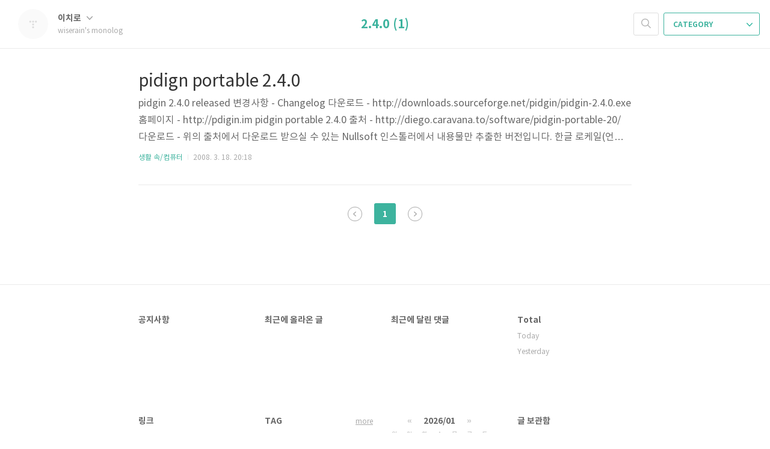

--- FILE ---
content_type: text/html;charset=UTF-8
request_url: https://blog.wiserain.com/tag/2.4.0
body_size: 32792
content:
<!doctype html>
<html lang="ko">

                                                                                <head>
                <script type="text/javascript">if (!window.T) { window.T = {} }
window.T.config = {"TOP_SSL_URL":"https://www.tistory.com","PREVIEW":false,"ROLE":"guest","PREV_PAGE":"","NEXT_PAGE":"","BLOG":{"id":27048,"name":"wiserain","title":"wiserain's monolog","isDormancy":false,"nickName":"이치로","status":"open","profileStatus":"normal"},"NEED_COMMENT_LOGIN":false,"COMMENT_LOGIN_CONFIRM_MESSAGE":"","LOGIN_URL":"https://www.tistory.com/auth/login/?redirectUrl=https://blog.wiserain.com/tag/2.4.0","DEFAULT_URL":"https://blog.wiserain.com","USER":{"name":null,"homepage":null,"id":0,"profileImage":null},"SUBSCRIPTION":{"status":"none","isConnected":false,"isPending":false,"isWait":false,"isProcessing":false,"isNone":true},"IS_LOGIN":false,"HAS_BLOG":false,"IS_SUPPORT":false,"IS_SCRAPABLE":false,"TOP_URL":"http://www.tistory.com","JOIN_URL":"https://www.tistory.com/member/join","PHASE":"prod","ROLE_GROUP":"visitor"};
window.T.entryInfo = null;
window.appInfo = {"domain":"tistory.com","topUrl":"https://www.tistory.com","loginUrl":"https://www.tistory.com/auth/login","logoutUrl":"https://www.tistory.com/auth/logout"};
window.initData = {};

window.TistoryBlog = {
    basePath: "",
    url: "https://blog.wiserain.com",
    tistoryUrl: "https://wiserain.tistory.com",
    manageUrl: "https://wiserain.tistory.com/manage",
    token: "67pN+yj6UjkSKFUPFsQL9fKXe5f5lwiikpIYIelu7UK88JKMDYg7Ows6wAPIT9tn"
};
var servicePath = "";
var blogURL = "";</script>

                
                
                
                        <!-- BusinessLicenseInfo - START -->
        
            <link href="https://tistory1.daumcdn.net/tistory_admin/userblog/userblog-7e0ff364db2dca01461081915f9748e9916c532a/static/plugin/BusinessLicenseInfo/style.css" rel="stylesheet" type="text/css"/>

            <script>function switchFold(entryId) {
    var businessLayer = document.getElementById("businessInfoLayer_" + entryId);

    if (businessLayer) {
        if (businessLayer.className.indexOf("unfold_license") > 0) {
            businessLayer.className = "business_license_layer";
        } else {
            businessLayer.className = "business_license_layer unfold_license";
        }
    }
}
</script>

        
        <!-- BusinessLicenseInfo - END -->
        <!-- GoogleAnalytics - START -->
        <script src="https://www.googletagmanager.com/gtag/js?id=UA-72120806-1" async="async"></script>
<script>window.dataLayer = window.dataLayer || [];
function gtag(){dataLayer.push(arguments);}
gtag('js', new Date());
gtag('config','UA-72120806-1', {
    cookie_domain: 'wiserain.tistory.com',
    cookie_flags: 'max-age=0;domain=.tistory.com',
    cookie_expires: 7 * 24 * 60 * 60 // 7 days, in seconds
});</script>

        <!-- GoogleAnalytics - END -->

<!-- System - START -->

<!-- System - END -->

        <!-- TistoryProfileLayer - START -->
        <link href="https://tistory1.daumcdn.net/tistory_admin/userblog/userblog-7e0ff364db2dca01461081915f9748e9916c532a/static/plugin/TistoryProfileLayer/style.css" rel="stylesheet" type="text/css"/>
<script type="text/javascript" src="https://tistory1.daumcdn.net/tistory_admin/userblog/userblog-7e0ff364db2dca01461081915f9748e9916c532a/static/plugin/TistoryProfileLayer/script.js"></script>

        <!-- TistoryProfileLayer - END -->

                
                <meta http-equiv="X-UA-Compatible" content="IE=Edge">
<meta name="format-detection" content="telephone=no">
<script src="//t1.daumcdn.net/tistory_admin/lib/jquery/jquery-3.5.1.min.js" integrity="sha256-9/aliU8dGd2tb6OSsuzixeV4y/faTqgFtohetphbbj0=" crossorigin="anonymous"></script>
<script type="text/javascript" src="//t1.daumcdn.net/tiara/js/v1/tiara-1.2.0.min.js"></script><meta name="referrer" content="always"/>
<meta name="google-adsense-platform-account" content="ca-host-pub-9691043933427338"/>
<meta name="google-adsense-platform-domain" content="tistory.com"/>
<meta name="description" content=""/>

    <!-- BEGIN OPENGRAPH -->
    <meta property="og:type" content="website"/>
<meta property="og:url" content="https://blog.wiserain.com"/>
<meta property="og:site_name" content="wiserain's monolog"/>
<meta property="og:title" content="'2.4.0' 태그의 글 목록"/>
<meta property="og:description" content=""/>
<meta property="og:image" content="https://img1.daumcdn.net/thumb/R800x0/?scode=mtistory2&fname=https%3A%2F%2Ft1.daumcdn.net%2Ftistory_admin%2Fstatic%2Fmanage%2Fimages%2Fr3%2Fdefault_L.png"/>
<meta property="og:article:author" content="'이치로'"/>
    <!-- END OPENGRAPH -->

    <!-- BEGIN TWITTERCARD -->
    <meta name="twitter:card" content="summary_large_image"/>
<meta name="twitter:site" content="@TISTORY"/>
<meta name="twitter:title" content="'2.4.0' 태그의 글 목록"/>
<meta name="twitter:description" content=""/>
<meta property="twitter:image" content="https://img1.daumcdn.net/thumb/R800x0/?scode=mtistory2&fname=https%3A%2F%2Ft1.daumcdn.net%2Ftistory_admin%2Fstatic%2Fmanage%2Fimages%2Fr3%2Fdefault_L.png"/>
    <!-- END TWITTERCARD -->
<script type="module" src="https://tistory1.daumcdn.net/tistory_admin/userblog/userblog-7e0ff364db2dca01461081915f9748e9916c532a/static/pc/dist/index.js" defer=""></script>
<script type="text/javascript" src="https://tistory1.daumcdn.net/tistory_admin/userblog/userblog-7e0ff364db2dca01461081915f9748e9916c532a/static/pc/dist/index-legacy.js" defer="" nomodule="true"></script>
<script type="text/javascript" src="https://tistory1.daumcdn.net/tistory_admin/userblog/userblog-7e0ff364db2dca01461081915f9748e9916c532a/static/pc/dist/polyfills-legacy.js" defer="" nomodule="true"></script>
<link rel="stylesheet" type="text/css" href="https://t1.daumcdn.net/tistory_admin/www/style/font.css"/>
<link rel="stylesheet" type="text/css" href="https://tistory1.daumcdn.net/tistory_admin/userblog/userblog-7e0ff364db2dca01461081915f9748e9916c532a/static/style/content.css"/>
<link rel="stylesheet" type="text/css" href="https://tistory1.daumcdn.net/tistory_admin/userblog/userblog-7e0ff364db2dca01461081915f9748e9916c532a/static/pc/dist/index.css"/>
<link rel="stylesheet" type="text/css" href="https://tistory1.daumcdn.net/tistory_admin/userblog/userblog-7e0ff364db2dca01461081915f9748e9916c532a/static/style/uselessPMargin.css"/>
<script type="text/javascript">(function() {
    var tjQuery = jQuery.noConflict(true);
    window.tjQuery = tjQuery;
    window.orgjQuery = window.jQuery; window.jQuery = tjQuery;
    window.jQuery = window.orgjQuery; delete window.orgjQuery;
})()</script>
<script type="text/javascript" src="https://tistory1.daumcdn.net/tistory_admin/userblog/userblog-7e0ff364db2dca01461081915f9748e9916c532a/static/script/base.js"></script>
<script type="text/javascript" src="//developers.kakao.com/sdk/js/kakao.min.js"></script>

                
	<meta charset="UTF-8">
	<meta name="viewport" content="user-scalable=no,initial-scale=1.0,maximum-scale=1.0,minimum-scale=1.0,width=device-width,target-densitydpi=medium-dpi">
	<title>'2.4.0' 태그의 글 목록 - wiserain's monolog</title>
	<link rel="alternate" type="application/rss+xml" title="wiserain's monolog" href="https://wiserain.tistory.com/rss" />

	<link rel="stylesheet" href="https://tistory1.daumcdn.net/tistory/27048/skin/style.css?_version_=1493109076">
	<link rel="stylesheet" href="https://tistory1.daumcdn.net/tistory/27048/skin/images/font.css?_version_=1493109076">
	<!--[if lt IE 9]>
    <script src="https://ajax.googleapis.com/ajax/libs/jquery/1.11.3/jquery.min.js"></script>
	<![endif]-->
	<!--[if gte IE 9]><!-->
	<script src="https://ajax.googleapis.com/ajax/libs/jquery/2.1.4/jquery.min.js"></script>
	<!--<![endif]-->	

                
                
                <style type="text/css">.another_category {
    border: 1px solid #E5E5E5;
    padding: 10px 10px 5px;
    margin: 10px 0;
    clear: both;
}

.another_category h4 {
    font-size: 12px !important;
    margin: 0 !important;
    border-bottom: 1px solid #E5E5E5 !important;
    padding: 2px 0 6px !important;
}

.another_category h4 a {
    font-weight: bold !important;
}

.another_category table {
    table-layout: fixed;
    border-collapse: collapse;
    width: 100% !important;
    margin-top: 10px !important;
}

* html .another_category table {
    width: auto !important;
}

*:first-child + html .another_category table {
    width: auto !important;
}

.another_category th, .another_category td {
    padding: 0 0 4px !important;
}

.another_category th {
    text-align: left;
    font-size: 12px !important;
    font-weight: normal;
    word-break: break-all;
    overflow: hidden;
    line-height: 1.5;
}

.another_category td {
    text-align: right;
    width: 80px;
    font-size: 11px;
}

.another_category th a {
    font-weight: normal;
    text-decoration: none;
    border: none !important;
}

.another_category th a.current {
    font-weight: bold;
    text-decoration: none !important;
    border-bottom: 1px solid !important;
}

.another_category th span {
    font-weight: normal;
    text-decoration: none;
    font: 10px Tahoma, Sans-serif;
    border: none !important;
}

.another_category_color_gray, .another_category_color_gray h4 {
    border-color: #E5E5E5 !important;
}

.another_category_color_gray * {
    color: #909090 !important;
}

.another_category_color_gray th a.current {
    border-color: #909090 !important;
}

.another_category_color_gray h4, .another_category_color_gray h4 a {
    color: #737373 !important;
}

.another_category_color_red, .another_category_color_red h4 {
    border-color: #F6D4D3 !important;
}

.another_category_color_red * {
    color: #E86869 !important;
}

.another_category_color_red th a.current {
    border-color: #E86869 !important;
}

.another_category_color_red h4, .another_category_color_red h4 a {
    color: #ED0908 !important;
}

.another_category_color_green, .another_category_color_green h4 {
    border-color: #CCE7C8 !important;
}

.another_category_color_green * {
    color: #64C05B !important;
}

.another_category_color_green th a.current {
    border-color: #64C05B !important;
}

.another_category_color_green h4, .another_category_color_green h4 a {
    color: #3EA731 !important;
}

.another_category_color_blue, .another_category_color_blue h4 {
    border-color: #C8DAF2 !important;
}

.another_category_color_blue * {
    color: #477FD6 !important;
}

.another_category_color_blue th a.current {
    border-color: #477FD6 !important;
}

.another_category_color_blue h4, .another_category_color_blue h4 a {
    color: #1960CA !important;
}

.another_category_color_violet, .another_category_color_violet h4 {
    border-color: #E1CEEC !important;
}

.another_category_color_violet * {
    color: #9D64C5 !important;
}

.another_category_color_violet th a.current {
    border-color: #9D64C5 !important;
}

.another_category_color_violet h4, .another_category_color_violet h4 a {
    color: #7E2CB5 !important;
}
</style>

                
                <link rel="stylesheet" type="text/css" href="https://tistory1.daumcdn.net/tistory_admin/userblog/userblog-7e0ff364db2dca01461081915f9748e9916c532a/static/style/revenue.css"/>
<link rel="canonical" href="https://blog.wiserain.com"/>

<!-- BEGIN STRUCTURED_DATA -->
<script type="application/ld+json">
    {"@context":"http://schema.org","@type":"WebSite","url":"/","potentialAction":{"@type":"SearchAction","target":"/search/{search_term_string}","query-input":"required name=search_term_string"}}
</script>
<!-- END STRUCTURED_DATA -->
<link rel="stylesheet" type="text/css" href="https://tistory1.daumcdn.net/tistory_admin/userblog/userblog-7e0ff364db2dca01461081915f9748e9916c532a/static/style/dialog.css"/>
<link rel="stylesheet" type="text/css" href="//t1.daumcdn.net/tistory_admin/www/style/top/font.css"/>
<link rel="stylesheet" type="text/css" href="https://tistory1.daumcdn.net/tistory_admin/userblog/userblog-7e0ff364db2dca01461081915f9748e9916c532a/static/style/postBtn.css"/>
<link rel="stylesheet" type="text/css" href="https://tistory1.daumcdn.net/tistory_admin/userblog/userblog-7e0ff364db2dca01461081915f9748e9916c532a/static/style/tistory.css"/>
<script type="text/javascript" src="https://tistory1.daumcdn.net/tistory_admin/userblog/userblog-7e0ff364db2dca01461081915f9748e9916c532a/static/script/common.js"></script>

                
                </head>

                                                <body id="tt-body-tag">
                
                
                

	<div id="dkIndex">
		<a href="#dkBody">본문 바로가기</a>
		<a href="#dkGnb">메뉴 바로가기</a>
	</div>

	<div id="dkWrap" class="wrap_skin ">
		<div id="dkHead" role="banner" class="area_head ">
			<h1 class="screen_out">wiserain's monolog</h1>
			<div class="area_profile ">
				<a class="link_profile" href="/"><img src="https://t1.daumcdn.net/tistory_admin/static/manage/images/r3/default_L.png" width="50" height="50" class="img_profile" alt="프로필사진"></a>
				<div class="info_profile">
					<button type="button" class="btn_name">이치로
						<span class="ico_skin ico_name"></span>
					</button>
					<ul class="list_name">
						<li><a href="https://wiserain.tistory.com/manage/entry/post" class="link_name">글쓰기</a></li>
						<li><a href="https://wiserain.tistory.com/manage" class="link_name">관리</a></li>
						<li class="box_division"><a href="https://wiserain.tistory.com/tag" class="link_name">태그</a></li>
						<li><a href="https://wiserain.tistory.com/guestbook" class="link_name">방명록</a></li>
						<li><a href="https://wiserain.tistory.com/rss" class="link_name">RSS</a></li>
					</ul>
					<p class="txt_condition">wiserain's monolog</p>
				</div>
			</div>

			<button type="button" class="btn_menu">
				<span class="ico_skin ico_menu">카테고리 메뉴열기</span>
			</button>
		</div>

		<div class="dimmed_layer"></div>

		<button type="button" class="btn_close">
			<span class="ico_skin ico_close">닫기</span>
		</button>

		<div class="area_menu">
			
				<div class="area_search">
					<button type="button" class="btn_search">
						<span class="ico_skin ico_search">검색하기</span>
					</button>
					<form action="#" method="get" class="frm_search" onsubmit="try {
    window.location.href = '/search' + '/' + looseURIEncode(document.getElementsByName('search')[0].value);
    document.getElementsByName('search')[0].value = '';
    return false;
} catch (e) {}">
						<fieldset>
							<legend class="screen_out">검색하기 폼</legend>
							<label for="tfSearch" class="ico_skin lab_search">검색하기</label>
							<input type="text" name="search" value="" class="tf_search">
						</fieldset>
					</form>
				</div>
			

			<div role="navigation" class="area_navi">
				<button type="button" class="btn_cate">CATEGORY <span class="ico_skin ico_cate"></span></button>

				<div class="list_cate">
					<ul class="tt_category"><li class=""><a href="/category" class="link_tit"> 분류 전체보기 <span class="c_cnt">(530)</span> </a>
  <ul class="category_list"><li class=""><a href="/category/%EB%82%98%EB%8A%94%20%EB%88%84%EA%B5%AC%3F" class="link_item"> 나는 누구? <span class="c_cnt">(0)</span> </a></li>
<li class=""><a href="/category/%EC%A7%80%EB%A6%84%EC%8B%A0" class="link_item"> 지름신 <span class="c_cnt">(82)</span> </a>
  <ul class="sub_category_list"><li class=""><a href="/category/%EC%A7%80%EB%A6%84%EC%8B%A0/%EC%A7%80%EB%A5%BC%EA%B9%8C%3F" class="link_sub_item"> 지를까? <span class="c_cnt">(26)</span> </a></li>
<li class=""><a href="/category/%EC%A7%80%EB%A6%84%EC%8B%A0/%EC%A7%80%EB%A6%84%EC%8B%A0%EA%B3%A0" class="link_sub_item"> 지름신고 <span class="c_cnt">(48)</span> </a></li>
</ul>
</li>
<li class=""><a href="/category/%ED%9C%B4%EC%A7%80%ED%86%B5" class="link_item"> 휴지통 <span class="c_cnt">(0)</span> </a></li>
<li class=""><a href="/category/%EC%83%9D%ED%99%9C%20%EC%86%8D" class="link_item"> 생활 속 <span class="c_cnt">(326)</span> </a>
  <ul class="sub_category_list"><li class=""><a href="/category/%EC%83%9D%ED%99%9C%20%EC%86%8D/%EC%9E%A1%EC%86%8C%EB%A6%AC" class="link_sub_item"> 잡소리 <span class="c_cnt">(64)</span> </a></li>
<li class=""><a href="/category/%EC%83%9D%ED%99%9C%20%EC%86%8D/%EC%93%B4%EC%86%8C%EB%A6%AC" class="link_sub_item"> 쓴소리 <span class="c_cnt">(23)</span> </a></li>
<li class=""><a href="/category/%EC%83%9D%ED%99%9C%20%EC%86%8D/%EC%83%88%EC%86%8C%EC%8B%9D" class="link_sub_item"> 새소식 <span class="c_cnt">(0)</span> </a></li>
<li class=""><a href="/category/%EC%83%9D%ED%99%9C%20%EC%86%8D/%EC%BB%B4%ED%93%A8%ED%84%B0" class="link_sub_item"> 컴퓨터 <span class="c_cnt">(128)</span> </a></li>
<li class=""><a href="/category/%EC%83%9D%ED%99%9C%20%EC%86%8D/%EB%AA%A8%EB%B0%94%EC%9D%BC" class="link_sub_item"> 모바일 <span class="c_cnt">(37)</span> </a></li>
<li class=""><a href="/category/%EC%83%9D%ED%99%9C%20%EC%86%8D/%ED%99%88%EC%84%9C%EB%B2%84" class="link_sub_item"> 홈서버 <span class="c_cnt">(42)</span> </a></li>
<li class=""><a href="/category/%EC%83%9D%ED%99%9C%20%EC%86%8D/%EC%A0%80%EC%A0%84%EB%A0%A5" class="link_sub_item"> 저전력 <span class="c_cnt">(32)</span> </a></li>
</ul>
</li>
<li class=""><a href="/category/%EB%AF%B8%EB%94%94%EC%96%B4" class="link_item"> 미디어 <span class="c_cnt">(74)</span> </a>
  <ul class="sub_category_list"><li class=""><a href="/category/%EB%AF%B8%EB%94%94%EC%96%B4/%EC%B1%85" class="link_sub_item"> 책 <span class="c_cnt">(1)</span> </a></li>
<li class=""><a href="/category/%EB%AF%B8%EB%94%94%EC%96%B4/%EC%9D%8C%EC%95%85" class="link_sub_item"> 음악 <span class="c_cnt">(10)</span> </a></li>
<li class=""><a href="/category/%EB%AF%B8%EB%94%94%EC%96%B4/%EC%98%81%ED%99%94" class="link_sub_item"> 영화 <span class="c_cnt">(36)</span> </a></li>
<li class=""><a href="/category/%EB%AF%B8%EB%94%94%EC%96%B4/%EB%93%9C%EB%9D%BC%EB%A7%88" class="link_sub_item"> 드라마 <span class="c_cnt">(25)</span> </a></li>
</ul>
</li>
<li class=""><a href="/category/%EC%8A%A4%ED%81%AC%EB%9E%A9" class="link_item"> 스크랩 <span class="c_cnt">(48)</span> </a>
  <ul class="sub_category_list"><li class=""><a href="/category/%EC%8A%A4%ED%81%AC%EB%9E%A9/%EC%9C%A0%EC%9A%A9%ED%95%9C" class="link_sub_item"> 유용한 <span class="c_cnt">(43)</span> </a></li>
<li class=""><a href="/category/%EC%8A%A4%ED%81%AC%EB%9E%A9/%EC%9E%AC%EB%B0%8C%EB%8A%94" class="link_sub_item"> 재밌는 <span class="c_cnt">(4)</span> </a></li>
</ul>
</li>
<li class=""><a href="/category/%EC%82%AC%EC%A7%84" class="link_item"> 사진 <span class="c_cnt">(0)</span> </a>
  <ul class="sub_category_list"><li class=""><a href="/category/%EC%82%AC%EC%A7%84/%ED%95%84%EB%A6%AC%ED%95%80" class="link_sub_item"> 필리핀 <span class="c_cnt">(0)</span> </a></li>
<li class=""><a href="/category/%EC%82%AC%EC%A7%84/%EB%AF%B8%EA%B5%AD" class="link_sub_item"> 미국 <span class="c_cnt">(0)</span> </a></li>
<li class=""><a href="/category/%EC%82%AC%EC%A7%84/%EB%AF%B8%EA%B5%AD%EB%B2%A0%EB%82%AD%EC%97%AC%ED%96%89" class="link_sub_item"> 미국베낭여행 <span class="c_cnt">(0)</span> </a></li>
</ul>
</li>
<li class=""><a href="/category/%EB%B9%84%EB%B0%80%EA%B8%80" class="link_item"> 비밀글 <span class="c_cnt">(0)</span> </a>
  <ul class="sub_category_list"><li class=""><a href="/category/%EB%B9%84%EB%B0%80%EA%B8%80/%EB%A9%94%EB%AA%A8" class="link_sub_item"> 메모 <span class="c_cnt">(0)</span> </a></li>
</ul>
</li>
<li class=""><a href="/category/%EC%8B%B8%EC%9D%B4%EC%9B%94%EB%93%9C%EC%8B%9C%EC%A0%88" class="link_item"> 싸이월드시절 <span class="c_cnt">(0)</span> </a>
  <ul class="sub_category_list"><li class=""><a href="/category/%EC%8B%B8%EC%9D%B4%EC%9B%94%EB%93%9C%EC%8B%9C%EC%A0%88/%E2%80%A1%20%EC%95%84%EB%8A%94%20%EC%82%AC%EB%9E%8C" class="link_sub_item"> &Dagger; 아는 사람 <span class="c_cnt">(0)</span> </a></li>
<li class=""><a href="/category/%EC%8B%B8%EC%9D%B4%EC%9B%94%EB%93%9C%EC%8B%9C%EC%A0%88/%E2%80%A1%20%EC%9A%B0%EB%A6%AC%20%EC%82%AC%EB%8A%94%20%EB%AA%A8%EC%8A%B5" class="link_sub_item"> &Dagger; 우리 사는 모습 <span class="c_cnt">(0)</span> </a></li>
<li class=""><a href="/category/%EC%8B%B8%EC%9D%B4%EC%9B%94%EB%93%9C%EC%8B%9C%EC%A0%88/%E2%80%A1%20%ED%92%8D%EA%B2%BD%20%EC%82%AC%EC%A7%84" class="link_sub_item"> &Dagger; 풍경 사진 <span class="c_cnt">(0)</span> </a></li>
<li class=""><a href="/category/%EC%8B%B8%EC%9D%B4%EC%9B%94%EB%93%9C%EC%8B%9C%EC%A0%88/%E2%80%A1%20%EC%9D%B4%EA%B2%83%20%EC%A0%80%EA%B2%83" class="link_sub_item"> &Dagger; 이것 저것 <span class="c_cnt">(0)</span> </a></li>
<li class=""><a href="/category/%EC%8B%B8%EC%9D%B4%EC%9B%94%EB%93%9C%EC%8B%9C%EC%A0%88/%E2%80%A1%20K.%20%20Univ." class="link_sub_item"> &Dagger; K.  Univ. <span class="c_cnt">(0)</span> </a></li>
<li class=""><a href="/category/%EC%8B%B8%EC%9D%B4%EC%9B%94%EB%93%9C%EC%8B%9C%EC%A0%88/%E2%80%A1%202004%EB%85%848%EC%9B%94%20%EB%8B%A8%EC%96%91" class="link_sub_item"> &Dagger; 2004년8월 단양 <span class="c_cnt">(0)</span> </a></li>
<li class=""><a href="/category/%EC%8B%B8%EC%9D%B4%EC%9B%94%EB%93%9C%EC%8B%9C%EC%A0%88/%E2%80%A1%202005%20%ED%95%84%EB%A6%AC%ED%95%80" class="link_sub_item"> &Dagger; 2005 필리핀 <span class="c_cnt">(0)</span> </a></li>
<li class=""><a href="/category/%EC%8B%B8%EC%9D%B4%EC%9B%94%EB%93%9C%EC%8B%9C%EC%A0%88/%E2%80%A1%202005%20Chico" class="link_sub_item"> &Dagger; 2005 Chico <span class="c_cnt">(0)</span> </a></li>
<li class=""><a href="/category/%EC%8B%B8%EC%9D%B4%EC%9B%94%EB%93%9C%EC%8B%9C%EC%A0%88/%E2%80%A1%20%EB%A7%88%EC%9D%B4%20%EC%85%80%ED%94%84" class="link_sub_item"> &Dagger; 마이 셀프 <span class="c_cnt">(0)</span> </a></li>
</ul>
</li>
</ul>
</li>
</ul>


					<ul class="menu_profile">
						<li><a href="https://wiserain.tistory.com/guestbook">방명록</a></li>
					</ul>
				</div>
			</div>
		</div>

		<hr class="hide">

		
			<div class="area_list">
				<div class="tit_category">
					<a class="link_category">2.4.0 (1)</a>
				</div>
			</div>
		

		<div id="dkContent" class="cont_skin" role="main">
			<div id="cMain">

				

				

				            
                
	<div id="mArticle" class="article_skin">

		
			<div class="list_content">
				<a href="/173" class="link_post">
					<strong class="tit_post">pidign portable 2.4.0</strong>
					<p class="txt_post">pidgin 2.4.0 released 변경사항 - Changelog 다운로드 - http://downloads.sourceforge.net/pidgin/pidgin-2.4.0.exe 홈페이지 - http://pdigin.im pidgin portable 2.4.0 출처 - http://diego.caravana.to/software/pidgin-portable-20/ 다운로드 - 위의 출처에서 다운로드 받으실 수 있는 Nullsoft 인스톨러에서 내용물만 추출한 버전입니다. 한글 로케일(언어팩)이 없습니다. customized pidgin portable 2.4.0 한글 로케일 포함 PidginPortable\App\Pidgin\locale\ 과 PidginPortable\App\GTK\lib\ko\ ..</p>
				</a>
				<div class="detail_info">
					<a href="/category/%EC%83%9D%ED%99%9C%20%EC%86%8D/%EC%BB%B4%ED%93%A8%ED%84%B0" class="link_cate">생활 속/컴퓨터</a>
					<span class="txt_bar"></span>
					2008. 3. 18. 20:18
				</div>
			</div>
		

		
	</div>

                
            

				

				


				
					<div class="area_paging area_paging_list">
						<span class="inner_paging">
							<a  class="ico_skin link_prev no-more-prev">이전</a>
							
								<a href="/tag/2.4.0?page=1" class="link_page"><span class="selected">1</span></a>
							
							<a  class="ico_skin link_next no-more-next">다음</a>
						</span>
					</div>

					<div class="area_paging area_paging_simple">
						<div class="inner_paging">
							<a  class="link_prev no-more-prev">
								<span class="ico_skin ico_prev"></span>이전
							</a>

							<a  class="link_next no-more-next">
								다음<span class="ico_skin ico_next"></span>
							</a>
						</div>
					</div>
				


				<div id="mEtc" class="wrap_etc">
					<div class="inner_aside">
						
							<!-- 공지사항 -->
								
									<div class="box_aside">
										<strong>공지사항</strong>
										<ul class="list_board">
											
										</ul>
									</div>
								
							
							<!-- 최근에 올라온 글 -->
							<div class="box_aside">
								<strong>최근에 올라온 글</strong>
								<ul class="list_board">
									
								</ul>
							</div>
							
							<!-- 최근에 달린 댓글 -->
								<div class="box_aside">
									<strong>최근에 달린 댓글</strong>
									<ul class="list_board">
										
									</ul>
								</div>
							
							<!-- 방문자수 -->
								<div class="box_aside lst">
									<dl class="list_total">
										<dt>Total</dt>
										<dd></dd>
									</dl>
									<dl class="list_visitor">
										<dt>Today</dt>
										<dd></dd>
									</dl>
									<dl class="list_visitor">
										<dt>Yesterday</dt>
										<dd></dd>
									</dl>
								</div>
							
							<!-- 링크 -->
								<div class="box_aside">
									<strong>링크</strong>
									<ul class="list_board">
										
											<li><a href="http://iris.usc.edu/Information/Iris-Conferences.html" class="link_board" target="_blank">Computer Image Analysis, Compu&hellip;</a></li>
										
									</ul>
								</div>
							
							<!-- 태그 클라우드 -->
								<div class="box_aside">
									<strong>TAG</strong>
									<ul class="list_tag">
										
											<li><a href="/tag/%EC%B8%A1%EC%A0%95" class="link_tag cloud3">측정</a></li>
										
											<li><a href="/tag/%EB%AF%B8%EA%B5%AD" class="link_tag cloud3">미국</a></li>
										
											<li><a href="/tag/%EB%B2%A0%EB%82%AD" class="link_tag cloud3">베낭</a></li>
										
											<li><a href="/tag/synology" class="link_tag cloud1">synology</a></li>
										
											<li><a href="/tag/%EC%A0%84%EB%A0%A5%EC%86%8C%EB%AA%A8" class="link_tag cloud2">전력소모</a></li>
										
											<li><a href="/tag/%EC%A0%80%EC%A0%84%EB%A0%A5" class="link_tag cloud2">저전력</a></li>
										
											<li><a href="/tag/%EC%97%AC%ED%96%89" class="link_tag cloud3">여행</a></li>
										
											<li><a href="/tag/%EB%B0%B1%EC%97%85" class="link_tag cloud3">백업</a></li>
										
											<li><a href="/tag/KC1" class="link_tag cloud3">KC1</a></li>
										
											<li><a href="/tag/%ED%8B%B0%EC%8A%A4%ED%86%A0%EB%A6%AC" class="link_tag cloud3">티스토리</a></li>
										
									</ul>
									<a href="https://wiserain.tistory.com/tag" class="link_more">more</a>
								</div>
							
							<!-- 달력 -->
							<div class="box_aside">
							<table class="tt-calendar" cellpadding="0" cellspacing="1" style="width: 100%; table-layout: fixed">
  <caption class="cal_month"><a href="/archive/202512" title="1개월 앞의 달력을 보여줍니다.">«</a> &nbsp; <a href="/archive/202601" title="현재 달의 달력을 보여줍니다.">2026/01</a> &nbsp; <a href="/archive/202602" title="1개월 뒤의 달력을 보여줍니다.">»</a></caption>
  <thead>
    <tr>
      <th class="cal_week2">일</th>
      <th class="cal_week1">월</th>
      <th class="cal_week1">화</th>
      <th class="cal_week1">수</th>
      <th class="cal_week1">목</th>
      <th class="cal_week1">금</th>
      <th class="cal_week1">토</th>
    </tr>
  </thead>
  <tbody>
    <tr class="cal_week cal_current_week">
      <td class="cal_day1 cal_day2"> </td>
      <td class="cal_day1 cal_day2"> </td>
      <td class="cal_day1 cal_day2"> </td>
      <td class="cal_day1 cal_day2"> </td>
      <td class="cal_day cal_day3">1</td>
      <td class="cal_day cal_day3">2</td>
      <td class="cal_day cal_day3">3</td>
    </tr>
    <tr class="cal_week">
      <td class="cal_day cal_day3 cal_day_sunday">4</td>
      <td class="cal_day cal_day3">5</td>
      <td class="cal_day cal_day3">6</td>
      <td class="cal_day cal_day3">7</td>
      <td class="cal_day cal_day3">8</td>
      <td class="cal_day cal_day3">9</td>
      <td class="cal_day cal_day3">10</td>
    </tr>
    <tr class="cal_week">
      <td class="cal_day cal_day3 cal_day_sunday">11</td>
      <td class="cal_day cal_day3">12</td>
      <td class="cal_day cal_day3">13</td>
      <td class="cal_day cal_day3">14</td>
      <td class="cal_day cal_day3">15</td>
      <td class="cal_day cal_day3">16</td>
      <td class="cal_day cal_day4">17</td>
    </tr>
    <tr class="cal_week">
      <td class="cal_day cal_day3 cal_day_sunday">18</td>
      <td class="cal_day cal_day3">19</td>
      <td class="cal_day cal_day3">20</td>
      <td class="cal_day cal_day3">21</td>
      <td class="cal_day cal_day3">22</td>
      <td class="cal_day cal_day3">23</td>
      <td class="cal_day cal_day3">24</td>
    </tr>
    <tr class="cal_week">
      <td class="cal_day cal_day3 cal_day_sunday">25</td>
      <td class="cal_day cal_day3">26</td>
      <td class="cal_day cal_day3">27</td>
      <td class="cal_day cal_day3">28</td>
      <td class="cal_day cal_day3">29</td>
      <td class="cal_day cal_day3">30</td>
      <td class="cal_day cal_day3">31</td>
    </tr>
  </tbody>
</table>
							</div>
							
							<!-- 글 보관함 -->
								<div class="box_aside lst">
									<strong>글 보관함</strong>
									<ul class="list_keep">
										
									</ul>
								</div>
							
					</div>
				</div>
			</div>
		</div>
		<hr class="hide">
		<div id="dkFoot" role="contentinfo" class="area_foot">
			Blog is powered by
			<em class="emph_t">Tistory</em> / Designed by
			<em class="emph_t">Tistory</em>
		</div>
	</div>


<script src="https://tistory1.daumcdn.net/tistory/27048/skin/images/script.js?_version_=1493109076"></script>
<script>
(function($) {
	$.Area.init();
})(jQuery);
</script>

<div class="#menubar menu_toolbar ">
  <h2 class="screen_out">티스토리툴바</h2>
</div>
<div class="#menubar menu_toolbar "></div>
<div class="layer_tooltip">
  <div class="inner_layer_tooltip">
    <p class="desc_g"></p>
  </div>
</div>
<div id="editEntry" style="position:absolute;width:1px;height:1px;left:-100px;top:-100px"></div>


                        <!-- CallBack - START -->
        <script>                    (function () { 
                        var blogTitle = 'wiserain\'s monolog';
                        
                        (function () {
    function isShortContents () {
        return window.getSelection().toString().length < 30;
    }
    function isCommentLink (elementID) {
        return elementID === 'commentLinkClipboardInput'
    }

    function copyWithSource (event) {
        if (isShortContents() || isCommentLink(event.target.id)) {
            return;
        }
        var range = window.getSelection().getRangeAt(0);
        var contents = range.cloneContents();
        var temp = document.createElement('div');

        temp.appendChild(contents);

        var url = document.location.href;
        var decodedUrl = decodeURI(url);
        var postfix = ' [' + blogTitle + ':티스토리]';

        event.clipboardData.setData('text/plain', temp.innerText + '\n출처: ' + decodedUrl + postfix);
        event.clipboardData.setData('text/html', '<pre data-ke-type="codeblock">' + temp.innerHTML + '</pre>' + '출처: <a href="' + url + '">' + decodedUrl + '</a>' + postfix);
        event.preventDefault();
    }

    document.addEventListener('copy', copyWithSource);
})()

                    })()</script>

        <!-- CallBack - END -->

                
                <div style="margin:0; padding:0; border:none; background:none; float:none; clear:none; z-index:0"></div>
<script type="text/javascript" src="https://tistory1.daumcdn.net/tistory_admin/userblog/userblog-7e0ff364db2dca01461081915f9748e9916c532a/static/script/common.js"></script>
<script type="text/javascript">window.roosevelt_params_queue = window.roosevelt_params_queue || [{channel_id: 'dk', channel_label: '{tistory}'}]</script>
<script type="text/javascript" src="//t1.daumcdn.net/midas/rt/dk_bt/roosevelt_dk_bt.js" async="async"></script>

                
                <script>window.tiara = {"svcDomain":"user.tistory.com","section":"블로그","trackPage":"태그목록_보기","page":"태그","key":"27048","customProps":{"userId":"0","blogId":"27048","entryId":"null","role":"guest","trackPage":"태그목록_보기","filterTarget":false},"entry":null,"kakaoAppKey":"3e6ddd834b023f24221217e370daed18","appUserId":"null","thirdProvideAgree":null}</script>
<script type="module" src="https://t1.daumcdn.net/tistory_admin/frontend/tiara/v1.0.6/index.js"></script>
<script src="https://t1.daumcdn.net/tistory_admin/frontend/tiara/v1.0.6/polyfills-legacy.js" nomodule="true" defer="true"></script>
<script src="https://t1.daumcdn.net/tistory_admin/frontend/tiara/v1.0.6/index-legacy.js" nomodule="true" defer="true"></script>

                </body>

</html>
